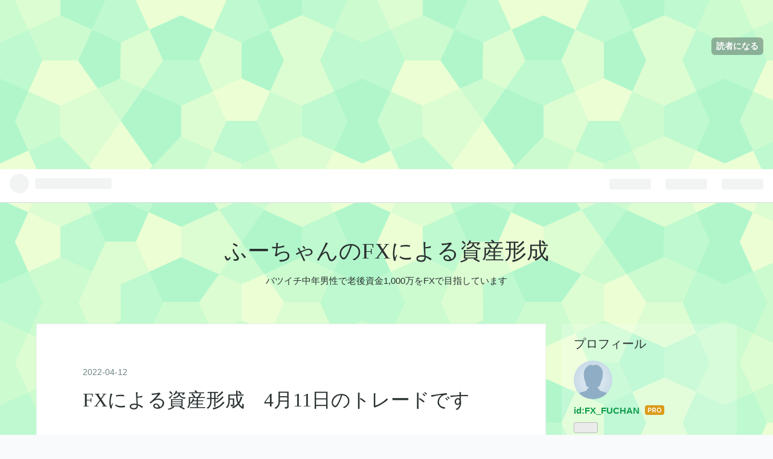

--- FILE ---
content_type: text/html; charset=utf-8
request_url: https://fx-fuchan.com/entry/2022/04/12/172707
body_size: 11862
content:
<!DOCTYPE html>
<html
  lang="ja"

data-admin-domain="//blog.hatena.ne.jp"
data-admin-origin="https://blog.hatena.ne.jp"
data-author="FX_FUCHAN"
data-avail-langs="ja en"
data-blog="fx-fuchan.hatenablog.com"
data-blog-host="fx-fuchan.hatenablog.com"
data-blog-is-public="1"
data-blog-name="ふーちゃんのFXによる資産形成"
data-blog-owner="FX_FUCHAN"
data-blog-show-ads=""
data-blog-show-sleeping-ads=""
data-blog-uri="https://fx-fuchan.com/"
data-blog-uuid="26006613706745758"
data-blogs-uri-base="https://fx-fuchan.com"
data-brand="pro"
data-data-layer="{&quot;hatenablog&quot;:{&quot;admin&quot;:{},&quot;analytics&quot;:{&quot;brand_property_id&quot;:&quot;&quot;,&quot;measurement_id&quot;:&quot;&quot;,&quot;non_sampling_property_id&quot;:&quot;&quot;,&quot;property_id&quot;:&quot;&quot;,&quot;separated_property_id&quot;:&quot;UA-29716941-25&quot;},&quot;blog&quot;:{&quot;blog_id&quot;:&quot;26006613706745758&quot;,&quot;content_seems_japanese&quot;:&quot;true&quot;,&quot;disable_ads&quot;:&quot;custom_domain&quot;,&quot;enable_ads&quot;:&quot;false&quot;,&quot;enable_keyword_link&quot;:&quot;true&quot;,&quot;entry_show_footer_related_entries&quot;:&quot;true&quot;,&quot;force_pc_view&quot;:&quot;false&quot;,&quot;is_public&quot;:&quot;true&quot;,&quot;is_responsive_view&quot;:&quot;false&quot;,&quot;is_sleeping&quot;:&quot;false&quot;,&quot;lang&quot;:&quot;ja&quot;,&quot;name&quot;:&quot;\u3075\u30fc\u3061\u3083\u3093\u306eFX\u306b\u3088\u308b\u8cc7\u7523\u5f62\u6210&quot;,&quot;owner_name&quot;:&quot;FX_FUCHAN&quot;,&quot;uri&quot;:&quot;https://fx-fuchan.com/&quot;},&quot;brand&quot;:&quot;pro&quot;,&quot;page_id&quot;:&quot;entry&quot;,&quot;permalink_entry&quot;:{&quot;author_name&quot;:&quot;FX_FUCHAN&quot;,&quot;categories&quot;:&quot;&quot;,&quot;character_count&quot;:1549,&quot;date&quot;:&quot;2022-04-12&quot;,&quot;entry_id&quot;:&quot;13574176438082260472&quot;,&quot;first_category&quot;:&quot;&quot;,&quot;hour&quot;:&quot;17&quot;,&quot;title&quot;:&quot;FX\u306b\u3088\u308b\u8cc7\u7523\u5f62\u6210\u30004\u670811\u65e5\u306e\u30c8\u30ec\u30fc\u30c9\u3067\u3059&quot;,&quot;uri&quot;:&quot;https://fx-fuchan.com/entry/2022/04/12/172707&quot;},&quot;pro&quot;:&quot;pro&quot;,&quot;router_type&quot;:&quot;blogs&quot;}}"
data-device="pc"
data-dont-recommend-pro="false"
data-global-domain="https://hatena.blog"
data-globalheader-color="b"
data-globalheader-type="pc"
data-has-touch-view="1"
data-help-url="https://help.hatenablog.com"
data-page="entry"
data-parts-domain="https://hatenablog-parts.com"
data-plus-available="1"
data-pro="true"
data-router-type="blogs"
data-sentry-dsn="https://03a33e4781a24cf2885099fed222b56d@sentry.io/1195218"
data-sentry-environment="production"
data-sentry-sample-rate="0.1"
data-static-domain="https://cdn.blog.st-hatena.com"
data-version="eaea272eb8e81c181a130f9f518cd0"




  data-initial-state="{}"

  >
  <head prefix="og: http://ogp.me/ns# fb: http://ogp.me/ns/fb# article: http://ogp.me/ns/article#">

  

  
  <meta name="viewport" content="width=device-width, initial-scale=1.0" />


  


  

  <meta name="robots" content="max-image-preview:large" />


  <meta charset="utf-8"/>
  <meta http-equiv="X-UA-Compatible" content="IE=7; IE=9; IE=10; IE=11" />
  <title>FXによる資産形成　4月11日のトレードです - ふーちゃんのFXによる資産形成</title>

  
  <link rel="canonical" href="https://fx-fuchan.com/entry/2022/04/12/172707"/>



  

<meta itemprop="name" content="FXによる資産形成　4月11日のトレードです - ふーちゃんのFXによる資産形成"/>

  <meta itemprop="image" content="https://cdn.image.st-hatena.com/image/scale/8107a4da3296885a91e2afebaee674c4738996dd/backend=imagemagick;version=1;width=1300/https%3A%2F%2Fcdn-ak.f.st-hatena.com%2Fimages%2Ffotolife%2FF%2FFX_FUCHAN%2F20220412%2F20220412172342.jpg"/>


  <meta property="og:title" content="FXによる資産形成　4月11日のトレードです - ふーちゃんのFXによる資産形成"/>
<meta property="og:type" content="article"/>
  <meta property="og:url" content="https://fx-fuchan.com/entry/2022/04/12/172707"/>

  <meta property="og:image" content="https://cdn.image.st-hatena.com/image/scale/8107a4da3296885a91e2afebaee674c4738996dd/backend=imagemagick;version=1;width=1300/https%3A%2F%2Fcdn-ak.f.st-hatena.com%2Fimages%2Ffotolife%2FF%2FFX_FUCHAN%2F20220412%2F20220412172342.jpg"/>

<meta property="og:image:alt" content="FXによる資産形成　4月11日のトレードです - ふーちゃんのFXによる資産形成"/>
    <meta property="og:description" content="こんばんは、FXふーちゃんです。2013年ごろ、子供ひとりの教育資金は約1,000万円も必要であるとメディアで見聞きしまして妻と相談したところ、「貯金だけではとても無理だね」という事となり投資の世界に足を踏み入れました。子供ふたりの教育資金のためあと10年で2,000万円に到達したいと考えています。 FXを始めたのは2015年くらいで最初は1万円を入金しました。危険な投機の代名詞であるFXだけは決してやらないと決めていたのですが、外貨MMF、日本株投信、日本株ETF、原油ETF、FXと経験したところFXが一番稼げましたので、現在はFXをメインにしています。 たしかに「FXは危険なので素人が決し…" />
<meta property="og:site_name" content="ふーちゃんのFXによる資産形成"/>

  <meta property="article:published_time" content="2022-04-12T08:27:07Z" />

      <meta name="twitter:card"  content="summary_large_image" />
    <meta name="twitter:image" content="https://cdn.image.st-hatena.com/image/scale/8107a4da3296885a91e2afebaee674c4738996dd/backend=imagemagick;version=1;width=1300/https%3A%2F%2Fcdn-ak.f.st-hatena.com%2Fimages%2Ffotolife%2FF%2FFX_FUCHAN%2F20220412%2F20220412172342.jpg" />  <meta name="twitter:title" content="FXによる資産形成　4月11日のトレードです - ふーちゃんのFXによる資産形成" />    <meta name="twitter:description" content="こんばんは、FXふーちゃんです。2013年ごろ、子供ひとりの教育資金は約1,000万円も必要であるとメディアで見聞きしまして妻と相談したところ、「貯金だけではとても無理だね」という事となり投資の世界に足を踏み入れました。子供ふたりの教育資金のためあと10年で2,000万円に到達したいと考えています。 FXを始めたのは2…" />  <meta name="twitter:app:name:iphone" content="はてなブログアプリ" />
  <meta name="twitter:app:id:iphone" content="583299321" />
  <meta name="twitter:app:url:iphone" content="hatenablog:///open?uri=https%3A%2F%2Ffx-fuchan.com%2Fentry%2F2022%2F04%2F12%2F172707" />
  
    <meta name="description" content="こんばんは、FXふーちゃんです。2013年ごろ、子供ひとりの教育資金は約1,000万円も必要であるとメディアで見聞きしまして妻と相談したところ、「貯金だけではとても無理だね」という事となり投資の世界に足を踏み入れました。子供ふたりの教育資金のためあと10年で2,000万円に到達したいと考えています。 FXを始めたのは2015年くらいで最初は1万円を入金しました。危険な投機の代名詞であるFXだけは決してやらないと決めていたのですが、外貨MMF、日本株投信、日本株ETF、原油ETF、FXと経験したところFXが一番稼げましたので、現在はFXをメインにしています。 たしかに「FXは危険なので素人が決し…" />
    <meta name="keywords" content="FX　資産形成　教育資金　子供" />


  
<script
  id="embed-gtm-data-layer-loader"
  data-data-layer-page-specific="{&quot;hatenablog&quot;:{&quot;blogs_permalink&quot;:{&quot;is_author_pro&quot;:&quot;true&quot;,&quot;entry_afc_issued&quot;:&quot;false&quot;,&quot;has_related_entries_with_elasticsearch&quot;:&quot;true&quot;,&quot;is_blog_sleeping&quot;:&quot;false&quot;,&quot;blog_afc_issued&quot;:&quot;false&quot;}}}"
>
(function() {
  function loadDataLayer(elem, attrName) {
    if (!elem) { return {}; }
    var json = elem.getAttribute(attrName);
    if (!json) { return {}; }
    return JSON.parse(json);
  }

  var globalVariables = loadDataLayer(
    document.documentElement,
    'data-data-layer'
  );
  var pageSpecificVariables = loadDataLayer(
    document.getElementById('embed-gtm-data-layer-loader'),
    'data-data-layer-page-specific'
  );

  var variables = [globalVariables, pageSpecificVariables];

  if (!window.dataLayer) {
    window.dataLayer = [];
  }

  for (var i = 0; i < variables.length; i++) {
    window.dataLayer.push(variables[i]);
  }
})();
</script>

<!-- Google Tag Manager -->
<script>(function(w,d,s,l,i){w[l]=w[l]||[];w[l].push({'gtm.start':
new Date().getTime(),event:'gtm.js'});var f=d.getElementsByTagName(s)[0],
j=d.createElement(s),dl=l!='dataLayer'?'&l='+l:'';j.async=true;j.src=
'https://www.googletagmanager.com/gtm.js?id='+i+dl;f.parentNode.insertBefore(j,f);
})(window,document,'script','dataLayer','GTM-P4CXTW');</script>
<!-- End Google Tag Manager -->











  <link rel="shortcut icon" href="https://fx-fuchan.com/icon/favicon">
<link rel="apple-touch-icon" href="https://fx-fuchan.com/icon/touch">
<link rel="icon" sizes="192x192" href="https://fx-fuchan.com/icon/link">

  

<link rel="alternate" type="application/atom+xml" title="Atom" href="https://fx-fuchan.com/feed"/>
<link rel="alternate" type="application/rss+xml" title="RSS2.0" href="https://fx-fuchan.com/rss"/>

  <link rel="alternate" type="application/json+oembed" href="https://hatena.blog/oembed?url=https%3A%2F%2Ffx-fuchan.com%2Fentry%2F2022%2F04%2F12%2F172707&amp;format=json" title="oEmbed Profile of FXによる資産形成　4月11日のトレードです"/>
<link rel="alternate" type="text/xml+oembed" href="https://hatena.blog/oembed?url=https%3A%2F%2Ffx-fuchan.com%2Fentry%2F2022%2F04%2F12%2F172707&amp;format=xml" title="oEmbed Profile of FXによる資産形成　4月11日のトレードです"/>
  
  <link rel="author" href="http://www.hatena.ne.jp/FX_FUCHAN/">

  

  
      <link rel="preload" href="https://cdn-ak.f.st-hatena.com/images/fotolife/F/FX_FUCHAN/20220412/20220412172342.jpg" as="image"/>


  
    
<link rel="stylesheet" type="text/css" href="https://cdn.blog.st-hatena.com/css/blog.css?version=eaea272eb8e81c181a130f9f518cd0"/>

    
  <link rel="stylesheet" type="text/css" href="https://usercss.blog.st-hatena.com/blog_style/26006613706745758/42ad70f0483c84c27e0a5a96266cbafc116da887"/>
  
  

  

  
<script> </script>

  
<style>
  div#google_afc_user,
  div.google-afc-user-container,
  div.google_afc_image,
  div.google_afc_blocklink {
      display: block !important;
  }
</style>


  

  
    <script type="application/ld+json">{"@context":"http://schema.org","@type":"Article","dateModified":"2022-04-12T17:27:07+09:00","datePublished":"2022-04-12T17:27:07+09:00","description":"こんばんは、FXふーちゃんです。2013年ごろ、子供ひとりの教育資金は約1,000万円も必要であるとメディアで見聞きしまして妻と相談したところ、「貯金だけではとても無理だね」という事となり投資の世界に足を踏み入れました。子供ふたりの教育資金のためあと10年で2,000万円に到達したいと考えています。 FXを始めたのは2015年くらいで最初は1万円を入金しました。危険な投機の代名詞であるFXだけは決してやらないと決めていたのですが、外貨MMF、日本株投信、日本株ETF、原油ETF、FXと経験したところFXが一番稼げましたので、現在はFXをメインにしています。 たしかに「FXは危険なので素人が決し…","headline":"FXによる資産形成 4月11日のトレードです","image":["https://cdn-ak.f.st-hatena.com/images/fotolife/F/FX_FUCHAN/20220412/20220412172342.jpg"],"mainEntityOfPage":{"@id":"https://fx-fuchan.com/entry/2022/04/12/172707","@type":"WebPage"}}</script>

  

  <script data-ad-client="ca-pub-4358081559470117" async src="https://pagead2.googlesyndication.com/pagead/js/adsbygoogle.js"></script>
<script async src="https://pagead2.googlesyndication.com/pagead/js/adsbygoogle.js?client=ca-pub-4358081559470117"
     crossorigin="anonymous"></script>
<ins class="adsbygoogle"
     style="display:block; text-align:center;"
     data-ad-layout="in-article"
     data-ad-format="fluid"
     data-ad-client="ca-pub-4358081559470117"
     data-ad-slot="8420414875"></ins>
<script>
     (adsbygoogle = window.adsbygoogle || []).push({});
</script>

  

</head>

  <body class="page-entry enable-top-editarea enable-bottom-editarea globalheader-ng-enabled">
    

<div id="globalheader-container"
  data-brand="hatenablog"
  
  >
  <iframe id="globalheader" height="37" frameborder="0" allowTransparency="true"></iframe>
</div>


  
  
  
    <nav class="
      blog-controlls
      
    ">
      <div class="blog-controlls-blog-icon">
        <a href="https://fx-fuchan.com/">
          <img src="https://cdn.blog.st-hatena.com/images/admin/blog-icon-noimage.png" alt="ふーちゃんのFXによる資産形成"/>
        </a>
      </div>
      <div class="blog-controlls-title">
        <a href="https://fx-fuchan.com/">ふーちゃんのFXによる資産形成</a>
      </div>
      <a href="https://blog.hatena.ne.jp/FX_FUCHAN/fx-fuchan.hatenablog.com/subscribe?utm_campaign=subscribe_blog&amp;utm_medium=button&amp;utm_source=blogs_topright_button" class="blog-controlls-subscribe-btn test-blog-header-controlls-subscribe">
        読者になる
      </a>
    </nav>
  

  <div id="container">
    <div id="container-inner">
      <header id="blog-title" data-brand="hatenablog">
  <div id="blog-title-inner" >
    <div id="blog-title-content">
      <h1 id="title"><a href="https://fx-fuchan.com/">ふーちゃんのFXによる資産形成</a></h1>
      
        <h2 id="blog-description">バツイチ中年男性で老後資金1,000万をFXで目指しています</h2>
      
    </div>
  </div>
</header>

      
  <div id="top-editarea">
    <script data-ad-client="ca-pub-4358081559470117" async src="https://pagead2.googlesyndication.com/pagead/js/adsbygoogle.js"></script>
  </div>


      
      




<div id="content" class="hfeed"
  
  >
  <div id="content-inner">
    <div id="wrapper">
      <div id="main">
        <div id="main-inner">
          

          



          
  
  <!-- google_ad_section_start -->
  <!-- rakuten_ad_target_begin -->
  
  
  

  

  
    
      
        <article class="entry hentry test-hentry js-entry-article date-first autopagerize_page_element chars-1600 words-100 mode-html entry-odd" id="entry-13574176438082260472" data-keyword-campaign="" data-uuid="13574176438082260472" data-publication-type="entry">
  <div class="entry-inner">
    <header class="entry-header">
  
    <div class="date entry-date first">
    <a href="https://fx-fuchan.com/archive/2022/04/12" rel="nofollow">
      <time datetime="2022-04-12T08:27:07Z" title="2022-04-12T08:27:07Z">
        <span class="date-year">2022</span><span class="hyphen">-</span><span class="date-month">04</span><span class="hyphen">-</span><span class="date-day">12</span>
      </time>
    </a>
      </div>
  <h1 class="entry-title">
  <a href="https://fx-fuchan.com/entry/2022/04/12/172707" class="entry-title-link bookmark">FXによる資産形成　4月11日のトレードです</a>
</h1>

  
  


  
  <div class="customized-header">
    <div class="entry-header-html"><script async src="https://pagead2.googlesyndication.com/pagead/js/adsbygoogle.js?client=ca-pub-4358081559470117"
     crossorigin="anonymous"></script>
<ins class="adsbygoogle"
     style="display:block; text-align:center;"
     data-ad-layout="in-article"
     data-ad-format="fluid"
     data-ad-client="ca-pub-4358081559470117"
     data-ad-slot="8420414875"></ins>
<script>
     (adsbygoogle = window.adsbygoogle || []).push({});
</script></div>
  </div>


  

</header>

    


    <div class="entry-content hatenablog-entry">
  
    <p>こんばんは、FXふーちゃんです。2013年ごろ、子供ひとりの教育資金は約1,000万円も必要であるとメディアで見聞きしまして妻と相談したところ、「貯金だけではとても無理だね」という事となり投資の世界に足を踏み入れました。子供ふたりの教育資金のためあと10年で2,000万円に到達したいと考えています。</p>
<p> </p>
<p>FXを始めたのは2015年くらいで最初は1万円を入金しました。危険な投機の代名詞であるFXだけは決してやらないと決めていたのですが、外貨<a class="keyword" href="http://d.hatena.ne.jp/keyword/MMF">MMF</a>、<a class="keyword" href="http://d.hatena.ne.jp/keyword/%C6%FC%CB%DC%B3%F4">日本株</a>投信、<a class="keyword" href="http://d.hatena.ne.jp/keyword/%C6%FC%CB%DC%B3%F4">日本株</a><a class="keyword" href="http://d.hatena.ne.jp/keyword/ETF">ETF</a>、<a class="keyword" href="http://d.hatena.ne.jp/keyword/%B8%B6%CC%FD">原油</a><a class="keyword" href="http://d.hatena.ne.jp/keyword/ETF">ETF</a>、FXと経験したところFXが一番稼げましたので、現在はFXをメインにしています。</p>
<p> </p>
<p>たしかに「FXは危険なので素人が決して手を出してはならない（1）」という専門家のご意見があります。一方で「FXは<a class="keyword" href="http://d.hatena.ne.jp/keyword/%A5%EC%A5%D0%A5%EC%A5%C3%A5%B8">レバレッジ</a>を低くすれば外貨預金としても使え、取引コストが外貨預金より低い（2、3）」という専門家のご意見もあります。またプロの<a class="keyword" href="http://d.hatena.ne.jp/keyword/%A5%EC%A5%D0%A5%EC%A5%C3%A5%B8">レバレッジ</a>は通常5～10倍であるという報告もあります（3）。以上の専門家のご意見と私の投資経験から、私は「FXは先進主要国の通貨（除CHF・<a class="keyword" href="http://d.hatena.ne.jp/keyword/GBP">GBP</a>）を低<a class="keyword" href="http://d.hatena.ne.jp/keyword/%A5%EC%A5%D0%A5%EC%A5%C3%A5%B8">レバレッジ</a>（2倍程度）で運用する分には有用」と考えています。</p>
<p> </p>
<p>FXは投信や<a class="keyword" href="http://d.hatena.ne.jp/keyword/ETF">ETF</a>とは異なり各ポジションが独立していますので、各ポジションでホールドと利確ができることは大きな長所だと考えます。例えばFXはマイナスのポジションを塩漬けにして<a class="keyword" href="http://d.hatena.ne.jp/keyword/%A5%B9%A5%EF%A5%C3%A5%D7">スワップ</a>を獲得し続けながら、プラスのポジションを利確できます。またFXは投信や<a class="keyword" href="http://d.hatena.ne.jp/keyword/ETF">ETF</a>とは異なり、利確してすぐに新たなトレードができることも大きなメリットだと考えます。</p>
<p> </p>
<p>これまでの入金額は714万円、現在の預託金残高は927万円ですので運用益は約213万円です。目標の2,000万円まではあと1,073万円です。2,000万円を目指すためFX口座の資金は下ろさずに『<a class="keyword" href="http://d.hatena.ne.jp/keyword/%CA%A3%CD%F8">複利</a>』で運用しています。</p>
<p> </p>
<p>取引方法はUSD/JPY買いと<a class="keyword" href="http://d.hatena.ne.jp/keyword/EUR">EUR</a>/USD売りのみの<a class="keyword" href="http://d.hatena.ne.jp/keyword/%A5%B9%A5%A4%A5%F3%A5%B0%A5%C8%A5%EC%A1%BC%A5%C9">スイングトレード</a>です。各通貨において100～200PIPSごとに1万通貨で1ポジションを取るようにして出来るだけ広い範囲でトレードするように心がけています。こまめな利確をするようにしていますがマイ転したらプラ転するまで数年間も塩漬けにしています。塩漬け前提ですので<a class="keyword" href="http://d.hatena.ne.jp/keyword/%A5%B9%A5%EF%A5%C3%A5%D7">スワップ</a>がプラスになるポジションしか持ちません。</p>
<p> </p>
<p>子供ふたりの教育資金で塩漬け前提ですので、<a class="keyword" href="http://d.hatena.ne.jp/keyword/%A5%EC%A5%D0%A5%EC%A5%C3%A5%B8">レバレッジ</a>は最大2.5倍までに抑えています。現在はノーポジです。</p>
<p> </p>
<p>4月11日のトレードは以下の通りです。取引通貨は前述のように全て1万通貨です。</p>
<p><img src="https://cdn-ak.f.st-hatena.com/images/fotolife/F/FX_FUCHAN/20220412/20220412172342.jpg" alt="f:id:FX_FUCHAN:20220412172342j:plain" width="1200" height="675" loading="lazy" title="" class="hatena-fotolife" itemprop="image" /></p>
<p>実現利益は2518円です。<a class="keyword" href="http://d.hatena.ne.jp/keyword/EUR">EUR</a>/USD<a class="keyword" href="http://d.hatena.ne.jp/keyword/%BB%D8%C3%CD">指値</a>売り1.092は20PIPSで利確しました。利確後、<a class="keyword" href="http://d.hatena.ne.jp/keyword/EUR">EUR</a>/USD<a class="keyword" href="http://d.hatena.ne.jp/keyword/%BB%D8%C3%CD">指値</a>売りは1.092にセットしました。</p>
<p> </p>
<p>現在、USD/JPYは高すぎて買えませんので、落ちてきたら<a class="keyword" href="http://d.hatena.ne.jp/keyword/%B2%A1%A4%B7%CC%DC">押し目</a>買いしたいと考えています。<a class="keyword" href="http://d.hatena.ne.jp/keyword/EUR">EUR</a>/USDは戻り売りをしていますが、1.100未満では深追いしないように留意しています。これ以外ではAUD/JPYとNZD/JPYが落ちてきたら<a class="keyword" href="http://d.hatena.ne.jp/keyword/%B2%A1%A4%B7%CC%DC">押し目</a>買いしてみたいと考えています。</p>
<p> </p>
<p>ロシアによる<a class="keyword" href="http://d.hatena.ne.jp/keyword/%A5%A6%A5%AF%A5%E9%A5%A4%A5%CA">ウクライナ</a>侵攻は近々大きな戦闘が開始されるとのことで<a class="keyword" href="http://d.hatena.ne.jp/keyword/EUR">EUR</a>/USDが<a class="keyword" href="http://d.hatena.ne.jp/keyword/%C6%F0%C4%B4">軟調</a>ですが、今週も2,000万円目指してコツコツ頑張ります。</p>
<p> </p>
<p>末筆ながら金融取引は自己責任ですので、当サイトは金融取引の損失に対して一切の責任を負いかねます。ご了承のうえ金融取引を行ってくださいますようお願いいたします。</p>
<p> </p>
<p>引用文献</p>
<p>1)富田公彦　2015　なぜ専門家の為替予想は外れるのか　株式会社ぱる出版</p>
<p>2)SBIグループ　2013　2013年版一目でわかる　あなたの最適資産運用方法　<a class="keyword" href="http://d.hatena.ne.jp/keyword/%B9%E2%B6%B6%BD%F1%C5%B9">高橋書店</a></p>
<p>3)川合美智子　2013　FXプロの定石　<a class="keyword" href="http://d.hatena.ne.jp/keyword/%C6%FC%CB%DC%BC%C2%B6%C8%BD%D0%C8%C7%BC%D2">日本実業出版社</a></p>
    
    




    

  
</div>

    
  <footer class="entry-footer">
    
    <div class="entry-tags-wrapper">
  <div class="entry-tags">  </div>
</div>

    <p class="entry-footer-section track-inview-by-gtm" data-gtm-track-json="{&quot;area&quot;: &quot;finish_reading&quot;}">
  <span class="author vcard"><span class="fn" data-load-nickname="1" data-user-name="FX_FUCHAN" >FX_FUCHAN</span></span>
  <span class="entry-footer-time"><a href="https://fx-fuchan.com/entry/2022/04/12/172707"><time data-relative datetime="2022-04-12T08:27:07Z" title="2022-04-12T08:27:07Z" class="updated">2022-04-12 17:27</time></a></span>
  
  
  
    <span class="
      entry-footer-subscribe
      
    " data-test-blog-controlls-subscribe>
      <a href="https://blog.hatena.ne.jp/FX_FUCHAN/fx-fuchan.hatenablog.com/subscribe?utm_source=blogs_entry_footer&amp;utm_campaign=subscribe_blog&amp;utm_medium=button">
        読者になる
      </a>
    </span>
  
</p>

    
  <div
    class="hatena-star-container"
    data-hatena-star-container
    data-hatena-star-url="https://fx-fuchan.com/entry/2022/04/12/172707"
    data-hatena-star-title="FXによる資産形成　4月11日のトレードです"
    data-hatena-star-variant="profile-icon"
    data-hatena-star-profile-url-template="https://blog.hatena.ne.jp/{username}/"
  ></div>


    
<div class="social-buttons">
  
  
    <div class="social-button-item">
      <a href="https://b.hatena.ne.jp/entry/s/fx-fuchan.com/entry/2022/04/12/172707" class="hatena-bookmark-button" data-hatena-bookmark-url="https://fx-fuchan.com/entry/2022/04/12/172707" data-hatena-bookmark-layout="vertical-balloon" data-hatena-bookmark-lang="ja" title="この記事をはてなブックマークに追加"><img src="https://b.st-hatena.com/images/entry-button/button-only.gif" alt="この記事をはてなブックマークに追加" width="20" height="20" style="border: none;" /></a>
    </div>
  
  
    <div class="social-button-item">
      <div class="fb-share-button" data-layout="box_count" data-href="https://fx-fuchan.com/entry/2022/04/12/172707"></div>
    </div>
  
  
    
    
    <div class="social-button-item">
      <a
          class="entry-share-button entry-share-button-twitter test-share-button-twitter"
          href="https://x.com/intent/tweet?text=FX%E3%81%AB%E3%82%88%E3%82%8B%E8%B3%87%E7%94%A3%E5%BD%A2%E6%88%90%E3%80%804%E6%9C%8811%E6%97%A5%E3%81%AE%E3%83%88%E3%83%AC%E3%83%BC%E3%83%89%E3%81%A7%E3%81%99+-+%E3%81%B5%E3%83%BC%E3%81%A1%E3%82%83%E3%82%93%E3%81%AEFX%E3%81%AB%E3%82%88%E3%82%8B%E8%B3%87%E7%94%A3%E5%BD%A2%E6%88%90&amp;url=https%3A%2F%2Ffx-fuchan.com%2Fentry%2F2022%2F04%2F12%2F172707"
          title="X（Twitter）で投稿する"
        ></a>
    </div>
  
  
  
  
  
  
</div>

    

    <div class="customized-footer">
      

        

          <div class="entry-footer-modules" id="entry-footer-secondary-modules">      
<div class="hatena-module hatena-module-related-entries" >
      
  <!-- Hatena-Epic-has-related-entries-with-elasticsearch:true -->
  <div class="hatena-module-title">
    関連記事
  </div>
  <div class="hatena-module-body">
    <ul class="related-entries hatena-urllist urllist-with-thumbnails">
  
  
    
    <li class="urllist-item related-entries-item">
      <div class="urllist-item-inner related-entries-item-inner">
        
          
                      <a class="urllist-image-link related-entries-image-link" href="https://fx-fuchan.com/entry/2022/09/20/221749">
  <img alt="FXによる資産形成ブログ　9月19日のトレードです" src="https://cdn.image.st-hatena.com/image/square/91d1f705c5e7c74e932a4d6fdd9985ce7df00aaa/backend=imagemagick;height=100;version=1;width=100/https%3A%2F%2Fcdn-ak.f.st-hatena.com%2Fimages%2Ffotolife%2FF%2FFX_FUCHAN%2F20220920%2F20220920221547.jpg" class="urllist-image related-entries-image" title="FXによる資産形成ブログ　9月19日のトレードです" width="100" height="100" loading="lazy">
</a>
            <div class="urllist-date-link related-entries-date-link">
  <a href="https://fx-fuchan.com/archive/2022/09/20" rel="nofollow">
    <time datetime="2022-09-20T13:17:49Z" title="2022年9月20日">
      2022-09-20
    </time>
  </a>
</div>

          <a href="https://fx-fuchan.com/entry/2022/09/20/221749" class="urllist-title-link related-entries-title-link  urllist-title related-entries-title">FXによる資産形成ブログ 9月19日のトレードです</a>




          
          

                      <div class="urllist-entry-body related-entries-entry-body">こんばんは、FXふーちゃんです。2013年ごろ、子供ひとりの教育…</div>
      </div>
    </li>
  
    
    <li class="urllist-item related-entries-item">
      <div class="urllist-item-inner related-entries-item-inner">
        
          
                      <a class="urllist-image-link related-entries-image-link" href="https://fx-fuchan.com/entry/2022/06/11/171044">
  <img alt="FXによる資産形成　6月10日のトレードです" src="https://cdn.image.st-hatena.com/image/square/fec62bbb9daee3ea197f08745bc273103650d60d/backend=imagemagick;height=100;version=1;width=100/https%3A%2F%2Fcdn-ak.f.st-hatena.com%2Fimages%2Ffotolife%2FF%2FFX_FUCHAN%2F20220611%2F20220611170457.jpg" class="urllist-image related-entries-image" title="FXによる資産形成　6月10日のトレードです" width="100" height="100" loading="lazy">
</a>
            <div class="urllist-date-link related-entries-date-link">
  <a href="https://fx-fuchan.com/archive/2022/06/11" rel="nofollow">
    <time datetime="2022-06-11T08:10:44Z" title="2022年6月11日">
      2022-06-11
    </time>
  </a>
</div>

          <a href="https://fx-fuchan.com/entry/2022/06/11/171044" class="urllist-title-link related-entries-title-link  urllist-title related-entries-title">FXによる資産形成 6月10日のトレードです</a>




          
          

                      <div class="urllist-entry-body related-entries-entry-body">こんばんは、FXふーちゃんです。2013年ごろ、子供ひとりの教育…</div>
      </div>
    </li>
  
    
    <li class="urllist-item related-entries-item">
      <div class="urllist-item-inner related-entries-item-inner">
        
          
                      <a class="urllist-image-link related-entries-image-link" href="https://fx-fuchan.com/entry/2022/06/05/133803">
  <img alt="FXによる資産形成　5月30日～6月4日のトレードです" src="https://cdn.image.st-hatena.com/image/square/d9ab7ba781fae6b7293d115564d4a3ddc021466f/backend=imagemagick;height=100;version=1;width=100/https%3A%2F%2Fcdn-ak.f.st-hatena.com%2Fimages%2Ffotolife%2FF%2FFX_FUCHAN%2F20220605%2F20220605133255.jpg" class="urllist-image related-entries-image" title="FXによる資産形成　5月30日～6月4日のトレードです" width="100" height="100" loading="lazy">
</a>
            <div class="urllist-date-link related-entries-date-link">
  <a href="https://fx-fuchan.com/archive/2022/06/05" rel="nofollow">
    <time datetime="2022-06-05T04:38:03Z" title="2022年6月5日">
      2022-06-05
    </time>
  </a>
</div>

          <a href="https://fx-fuchan.com/entry/2022/06/05/133803" class="urllist-title-link related-entries-title-link  urllist-title related-entries-title">FXによる資産形成 5月30日～6月4日のトレードです</a>




          
          

                      <div class="urllist-entry-body related-entries-entry-body">こんにちは、FXふーちゃんです。2013年ごろ、子供ひとりの教育…</div>
      </div>
    </li>
  
    
    <li class="urllist-item related-entries-item">
      <div class="urllist-item-inner related-entries-item-inner">
        
          
                      <a class="urllist-image-link related-entries-image-link" href="https://fx-fuchan.com/entry/2022/05/19/200822">
  <img alt="FXによる資産形成　5月18日のトレードです" src="https://cdn.image.st-hatena.com/image/square/72f1867caa2293a0d35f6034d96db7d4ef448545/backend=imagemagick;height=100;version=1;width=100/https%3A%2F%2Fcdn-ak.f.st-hatena.com%2Fimages%2Ffotolife%2FF%2FFX_FUCHAN%2F20220519%2F20220519200555.jpg" class="urllist-image related-entries-image" title="FXによる資産形成　5月18日のトレードです" width="100" height="100" loading="lazy">
</a>
            <div class="urllist-date-link related-entries-date-link">
  <a href="https://fx-fuchan.com/archive/2022/05/19" rel="nofollow">
    <time datetime="2022-05-19T11:08:22Z" title="2022年5月19日">
      2022-05-19
    </time>
  </a>
</div>

          <a href="https://fx-fuchan.com/entry/2022/05/19/200822" class="urllist-title-link related-entries-title-link  urllist-title related-entries-title">FXによる資産形成 5月18日のトレードです</a>




          
          

                      <div class="urllist-entry-body related-entries-entry-body">こんばんは、FXふーちゃんです。2013年ごろ、子供ひとりの教育…</div>
      </div>
    </li>
  
    
    <li class="urllist-item related-entries-item">
      <div class="urllist-item-inner related-entries-item-inner">
        
          
                      <a class="urllist-image-link related-entries-image-link" href="https://fx-fuchan.com/entry/2022/05/13/175735">
  <img alt="FXによる資産形成　5月12日のトレードです" src="https://cdn.image.st-hatena.com/image/square/6670244a4bf9789b422a82c56ddf75afd60aec16/backend=imagemagick;height=100;version=1;width=100/https%3A%2F%2Fcdn-ak.f.st-hatena.com%2Fimages%2Ffotolife%2FF%2FFX_FUCHAN%2F20220513%2F20220513175241.jpg" class="urllist-image related-entries-image" title="FXによる資産形成　5月12日のトレードです" width="100" height="100" loading="lazy">
</a>
            <div class="urllist-date-link related-entries-date-link">
  <a href="https://fx-fuchan.com/archive/2022/05/13" rel="nofollow">
    <time datetime="2022-05-13T08:57:35Z" title="2022年5月13日">
      2022-05-13
    </time>
  </a>
</div>

          <a href="https://fx-fuchan.com/entry/2022/05/13/175735" class="urllist-title-link related-entries-title-link  urllist-title related-entries-title">FXによる資産形成 5月12日のトレードです</a>




          
          

                      <div class="urllist-entry-body related-entries-entry-body">こんばんは、FXふーちゃんです。2013年ごろ、子供ひとりの教育…</div>
      </div>
    </li>
  
</ul>

  </div>
</div>
  </div>
        
  <div class="entry-footer-html"><script async src="https://pagead2.googlesyndication.com/pagead/js/adsbygoogle.js?client=ca-pub-4358081559470117"
     crossorigin="anonymous"></script>
<!-- ディスプレイ広告 -->
<ins class="adsbygoogle"
     style="display:block"
     data-ad-client="ca-pub-4358081559470117"
     data-ad-slot="9698446334"
     data-ad-format="auto"
     data-full-width-responsive="true"></ins>
<script>
     (adsbygoogle = window.adsbygoogle || []).push({});
</script></div>


      
    </div>
    
  <div class="comment-box js-comment-box">
    
    <ul class="comment js-comment">
      <li class="read-more-comments" style="display: none;"><a>もっと読む</a></li>
    </ul>
    
      <a class="leave-comment-title js-leave-comment-title">コメントを書く</a>
    
  </div>

  </footer>

  </div>
</article>

      
      
    
  

  
  <!-- rakuten_ad_target_end -->
  <!-- google_ad_section_end -->
  
  
  
  <div class="pager pager-permalink permalink">
    
      
      <span class="pager-prev">
        <a href="https://fx-fuchan.com/entry/2022/04/16/123734" rel="prev">
          <span class="pager-arrow">&laquo; </span>
          FXによる資産形成　4月15日のトレードです
        </a>
      </span>
    
    
      
      <span class="pager-next">
        <a href="https://fx-fuchan.com/entry/2022/04/11/184159" rel="next">
          FXによる資産形成　4月4日～9日のトレード…
          <span class="pager-arrow"> &raquo;</span>
        </a>
      </span>
    
  </div>


  



        </div>
      </div>

      <aside id="box1">
  <div id="box1-inner">
  </div>
</aside>

    </div><!-- #wrapper -->

    
<aside id="box2">
  
  <div id="box2-inner">
    
      

<div class="hatena-module hatena-module-profile">
  <div class="hatena-module-title">
    プロフィール
  </div>
  <div class="hatena-module-body">
    
    <a href="https://fx-fuchan.com/about" class="profile-icon-link">
      <img src="https://cdn.profile-image.st-hatena.com/users/FX_FUCHAN/profile.png"
      alt="id:FX_FUCHAN" class="profile-icon" />
    </a>
    

    
    <span class="id">
      <a href="https://fx-fuchan.com/about" class="hatena-id-link"><span data-load-nickname="1" data-user-name="FX_FUCHAN">id:FX_FUCHAN</span></a>
      
  
  
    <a href="https://blog.hatena.ne.jp/-/pro?plus_via=blog_plus_badge&amp;utm_source=pro_badge&amp;utm_medium=referral&amp;utm_campaign=register_pro" title="はてなブログPro"><i class="badge-type-pro">はてなブログPro</i></a>
  


    </span>
    

    

    

    
      <div class="hatena-follow-button-box btn-subscribe js-hatena-follow-button-box"
  
  >

  <a href="#" class="hatena-follow-button js-hatena-follow-button">
    <span class="subscribing">
      <span class="foreground">読者です</span>
      <span class="background">読者をやめる</span>
    </span>
    <span class="unsubscribing" data-track-name="profile-widget-subscribe-button" data-track-once>
      <span class="foreground">読者になる</span>
      <span class="background">読者になる</span>
    </span>
  </a>
  <div class="subscription-count-box js-subscription-count-box">
    <i></i>
    <u></u>
    <span class="subscription-count js-subscription-count">
    </span>
  </div>
</div>

    

    

    <div class="profile-about">
      <a href="https://fx-fuchan.com/about">このブログについて</a>
    </div>

  </div>
</div>

    
      <div class="hatena-module hatena-module-search-box">
  <div class="hatena-module-title">
    検索
  </div>
  <div class="hatena-module-body">
    <form class="search-form" role="search" action="https://fx-fuchan.com/search" method="get">
  <input type="text" name="q" class="search-module-input" value="" placeholder="記事を検索" required>
  <input type="submit" value="検索" class="search-module-button" />
</form>

  </div>
</div>

    
      <div class="hatena-module hatena-module-links">
  <div class="hatena-module-title">
    リンク
  </div>
  <div class="hatena-module-body">
    <ul class="hatena-urllist">
      
        <li>
          <a href="https://hatena.blog/">はてなブログ</a>
        </li>
      
        <li>
          <a href="https://hatena.blog/guide?via=200109">ブログをはじめる</a>
        </li>
      
        <li>
          <a href="http://blog.hatenablog.com">週刊はてなブログ</a>
        </li>
      
        <li>
          <a href="https://hatena.blog/guide/pro">はてなブログPro</a>
        </li>
      
    </ul>
  </div>
</div>

    
      <div class="hatena-module hatena-module-recent-entries ">
  <div class="hatena-module-title">
    <a href="https://fx-fuchan.com/archive">
      最新記事
    </a>
  </div>
  <div class="hatena-module-body">
    <ul class="recent-entries hatena-urllist ">
  
  
    
    <li class="urllist-item recent-entries-item">
      <div class="urllist-item-inner recent-entries-item-inner">
        
          
          
          <a href="https://fx-fuchan.com/entry/2026/01/25/185442" class="urllist-title-link recent-entries-title-link  urllist-title recent-entries-title">ブログ　FXによる資産形成　目指せ！老後資金1,000万円　2026年1月19日～24日のトレードです</a>




          
          

                </div>
    </li>
  
    
    <li class="urllist-item recent-entries-item">
      <div class="urllist-item-inner recent-entries-item-inner">
        
          
          
          <a href="https://fx-fuchan.com/entry/2026/01/12/201316" class="urllist-title-link recent-entries-title-link  urllist-title recent-entries-title">ブログ　FXによる資産形成　目指せ！老後資金1,000万円　2026年1月5日～10日のトレードです</a>




          
          

                </div>
    </li>
  
    
    <li class="urllist-item recent-entries-item">
      <div class="urllist-item-inner recent-entries-item-inner">
        
          
          
          <a href="https://fx-fuchan.com/entry/2026/01/02/142111" class="urllist-title-link recent-entries-title-link  urllist-title recent-entries-title">ブログ　FXによる資産形成　目指せ！老後資金1,000万円　2025年のトレードです</a>




          
          

                </div>
    </li>
  
    
    <li class="urllist-item recent-entries-item">
      <div class="urllist-item-inner recent-entries-item-inner">
        
          
          
          <a href="https://fx-fuchan.com/entry/2025/12/28/204924" class="urllist-title-link recent-entries-title-link  urllist-title recent-entries-title">ブログ　FXによる資産形成　目指せ！老後資金1,000万円　2025年12月22日～27日のトレードです</a>




          
          

                </div>
    </li>
  
    
    <li class="urllist-item recent-entries-item">
      <div class="urllist-item-inner recent-entries-item-inner">
        
          
          
          <a href="https://fx-fuchan.com/entry/2025/12/18/185444" class="urllist-title-link recent-entries-title-link  urllist-title recent-entries-title">ブログ　FXによる資産形成　目指せ！老後資金1,000万円　2025年12月8日～13日のトレードです</a>




          
          

                </div>
    </li>
  
</ul>

      </div>
</div>

    
      

<div class="hatena-module hatena-module-archive" data-archive-type="default" data-archive-url="https://fx-fuchan.com/archive">
  <div class="hatena-module-title">
    <a href="https://fx-fuchan.com/archive">月別アーカイブ</a>
  </div>
  <div class="hatena-module-body">
    
      
        <ul class="hatena-urllist">
          
            <li class="archive-module-year archive-module-year-hidden" data-year="2026">
              <div class="archive-module-button">
                <span class="archive-module-hide-button">▼</span>
                <span class="archive-module-show-button">▶</span>
              </div>
              <a href="https://fx-fuchan.com/archive/2026" class="archive-module-year-title archive-module-year-2026">
                2026
              </a>
              <ul class="archive-module-months">
                
                  <li class="archive-module-month">
                    <a href="https://fx-fuchan.com/archive/2026/01" class="archive-module-month-title archive-module-month-2026-1">
                      2026 / 1
                    </a>
                  </li>
                
              </ul>
            </li>
          
            <li class="archive-module-year archive-module-year-hidden" data-year="2025">
              <div class="archive-module-button">
                <span class="archive-module-hide-button">▼</span>
                <span class="archive-module-show-button">▶</span>
              </div>
              <a href="https://fx-fuchan.com/archive/2025" class="archive-module-year-title archive-module-year-2025">
                2025
              </a>
              <ul class="archive-module-months">
                
                  <li class="archive-module-month">
                    <a href="https://fx-fuchan.com/archive/2025/12" class="archive-module-month-title archive-module-month-2025-12">
                      2025 / 12
                    </a>
                  </li>
                
                  <li class="archive-module-month">
                    <a href="https://fx-fuchan.com/archive/2025/11" class="archive-module-month-title archive-module-month-2025-11">
                      2025 / 11
                    </a>
                  </li>
                
                  <li class="archive-module-month">
                    <a href="https://fx-fuchan.com/archive/2025/10" class="archive-module-month-title archive-module-month-2025-10">
                      2025 / 10
                    </a>
                  </li>
                
                  <li class="archive-module-month">
                    <a href="https://fx-fuchan.com/archive/2025/09" class="archive-module-month-title archive-module-month-2025-9">
                      2025 / 9
                    </a>
                  </li>
                
                  <li class="archive-module-month">
                    <a href="https://fx-fuchan.com/archive/2025/08" class="archive-module-month-title archive-module-month-2025-8">
                      2025 / 8
                    </a>
                  </li>
                
                  <li class="archive-module-month">
                    <a href="https://fx-fuchan.com/archive/2025/07" class="archive-module-month-title archive-module-month-2025-7">
                      2025 / 7
                    </a>
                  </li>
                
                  <li class="archive-module-month">
                    <a href="https://fx-fuchan.com/archive/2025/06" class="archive-module-month-title archive-module-month-2025-6">
                      2025 / 6
                    </a>
                  </li>
                
                  <li class="archive-module-month">
                    <a href="https://fx-fuchan.com/archive/2025/05" class="archive-module-month-title archive-module-month-2025-5">
                      2025 / 5
                    </a>
                  </li>
                
                  <li class="archive-module-month">
                    <a href="https://fx-fuchan.com/archive/2025/04" class="archive-module-month-title archive-module-month-2025-4">
                      2025 / 4
                    </a>
                  </li>
                
                  <li class="archive-module-month">
                    <a href="https://fx-fuchan.com/archive/2025/03" class="archive-module-month-title archive-module-month-2025-3">
                      2025 / 3
                    </a>
                  </li>
                
                  <li class="archive-module-month">
                    <a href="https://fx-fuchan.com/archive/2025/02" class="archive-module-month-title archive-module-month-2025-2">
                      2025 / 2
                    </a>
                  </li>
                
                  <li class="archive-module-month">
                    <a href="https://fx-fuchan.com/archive/2025/01" class="archive-module-month-title archive-module-month-2025-1">
                      2025 / 1
                    </a>
                  </li>
                
              </ul>
            </li>
          
            <li class="archive-module-year archive-module-year-hidden" data-year="2024">
              <div class="archive-module-button">
                <span class="archive-module-hide-button">▼</span>
                <span class="archive-module-show-button">▶</span>
              </div>
              <a href="https://fx-fuchan.com/archive/2024" class="archive-module-year-title archive-module-year-2024">
                2024
              </a>
              <ul class="archive-module-months">
                
                  <li class="archive-module-month">
                    <a href="https://fx-fuchan.com/archive/2024/12" class="archive-module-month-title archive-module-month-2024-12">
                      2024 / 12
                    </a>
                  </li>
                
                  <li class="archive-module-month">
                    <a href="https://fx-fuchan.com/archive/2024/11" class="archive-module-month-title archive-module-month-2024-11">
                      2024 / 11
                    </a>
                  </li>
                
                  <li class="archive-module-month">
                    <a href="https://fx-fuchan.com/archive/2024/10" class="archive-module-month-title archive-module-month-2024-10">
                      2024 / 10
                    </a>
                  </li>
                
                  <li class="archive-module-month">
                    <a href="https://fx-fuchan.com/archive/2024/09" class="archive-module-month-title archive-module-month-2024-9">
                      2024 / 9
                    </a>
                  </li>
                
                  <li class="archive-module-month">
                    <a href="https://fx-fuchan.com/archive/2024/08" class="archive-module-month-title archive-module-month-2024-8">
                      2024 / 8
                    </a>
                  </li>
                
                  <li class="archive-module-month">
                    <a href="https://fx-fuchan.com/archive/2024/07" class="archive-module-month-title archive-module-month-2024-7">
                      2024 / 7
                    </a>
                  </li>
                
                  <li class="archive-module-month">
                    <a href="https://fx-fuchan.com/archive/2024/06" class="archive-module-month-title archive-module-month-2024-6">
                      2024 / 6
                    </a>
                  </li>
                
                  <li class="archive-module-month">
                    <a href="https://fx-fuchan.com/archive/2024/05" class="archive-module-month-title archive-module-month-2024-5">
                      2024 / 5
                    </a>
                  </li>
                
                  <li class="archive-module-month">
                    <a href="https://fx-fuchan.com/archive/2024/04" class="archive-module-month-title archive-module-month-2024-4">
                      2024 / 4
                    </a>
                  </li>
                
                  <li class="archive-module-month">
                    <a href="https://fx-fuchan.com/archive/2024/03" class="archive-module-month-title archive-module-month-2024-3">
                      2024 / 3
                    </a>
                  </li>
                
                  <li class="archive-module-month">
                    <a href="https://fx-fuchan.com/archive/2024/02" class="archive-module-month-title archive-module-month-2024-2">
                      2024 / 2
                    </a>
                  </li>
                
                  <li class="archive-module-month">
                    <a href="https://fx-fuchan.com/archive/2024/01" class="archive-module-month-title archive-module-month-2024-1">
                      2024 / 1
                    </a>
                  </li>
                
              </ul>
            </li>
          
            <li class="archive-module-year archive-module-year-hidden" data-year="2023">
              <div class="archive-module-button">
                <span class="archive-module-hide-button">▼</span>
                <span class="archive-module-show-button">▶</span>
              </div>
              <a href="https://fx-fuchan.com/archive/2023" class="archive-module-year-title archive-module-year-2023">
                2023
              </a>
              <ul class="archive-module-months">
                
                  <li class="archive-module-month">
                    <a href="https://fx-fuchan.com/archive/2023/11" class="archive-module-month-title archive-module-month-2023-11">
                      2023 / 11
                    </a>
                  </li>
                
                  <li class="archive-module-month">
                    <a href="https://fx-fuchan.com/archive/2023/09" class="archive-module-month-title archive-module-month-2023-9">
                      2023 / 9
                    </a>
                  </li>
                
                  <li class="archive-module-month">
                    <a href="https://fx-fuchan.com/archive/2023/05" class="archive-module-month-title archive-module-month-2023-5">
                      2023 / 5
                    </a>
                  </li>
                
                  <li class="archive-module-month">
                    <a href="https://fx-fuchan.com/archive/2023/04" class="archive-module-month-title archive-module-month-2023-4">
                      2023 / 4
                    </a>
                  </li>
                
                  <li class="archive-module-month">
                    <a href="https://fx-fuchan.com/archive/2023/03" class="archive-module-month-title archive-module-month-2023-3">
                      2023 / 3
                    </a>
                  </li>
                
                  <li class="archive-module-month">
                    <a href="https://fx-fuchan.com/archive/2023/02" class="archive-module-month-title archive-module-month-2023-2">
                      2023 / 2
                    </a>
                  </li>
                
              </ul>
            </li>
          
            <li class="archive-module-year archive-module-year-hidden" data-year="2022">
              <div class="archive-module-button">
                <span class="archive-module-hide-button">▼</span>
                <span class="archive-module-show-button">▶</span>
              </div>
              <a href="https://fx-fuchan.com/archive/2022" class="archive-module-year-title archive-module-year-2022">
                2022
              </a>
              <ul class="archive-module-months">
                
                  <li class="archive-module-month">
                    <a href="https://fx-fuchan.com/archive/2022/10" class="archive-module-month-title archive-module-month-2022-10">
                      2022 / 10
                    </a>
                  </li>
                
                  <li class="archive-module-month">
                    <a href="https://fx-fuchan.com/archive/2022/09" class="archive-module-month-title archive-module-month-2022-9">
                      2022 / 9
                    </a>
                  </li>
                
                  <li class="archive-module-month">
                    <a href="https://fx-fuchan.com/archive/2022/08" class="archive-module-month-title archive-module-month-2022-8">
                      2022 / 8
                    </a>
                  </li>
                
                  <li class="archive-module-month">
                    <a href="https://fx-fuchan.com/archive/2022/07" class="archive-module-month-title archive-module-month-2022-7">
                      2022 / 7
                    </a>
                  </li>
                
                  <li class="archive-module-month">
                    <a href="https://fx-fuchan.com/archive/2022/06" class="archive-module-month-title archive-module-month-2022-6">
                      2022 / 6
                    </a>
                  </li>
                
                  <li class="archive-module-month">
                    <a href="https://fx-fuchan.com/archive/2022/05" class="archive-module-month-title archive-module-month-2022-5">
                      2022 / 5
                    </a>
                  </li>
                
                  <li class="archive-module-month">
                    <a href="https://fx-fuchan.com/archive/2022/04" class="archive-module-month-title archive-module-month-2022-4">
                      2022 / 4
                    </a>
                  </li>
                
                  <li class="archive-module-month">
                    <a href="https://fx-fuchan.com/archive/2022/03" class="archive-module-month-title archive-module-month-2022-3">
                      2022 / 3
                    </a>
                  </li>
                
                  <li class="archive-module-month">
                    <a href="https://fx-fuchan.com/archive/2022/02" class="archive-module-month-title archive-module-month-2022-2">
                      2022 / 2
                    </a>
                  </li>
                
                  <li class="archive-module-month">
                    <a href="https://fx-fuchan.com/archive/2022/01" class="archive-module-month-title archive-module-month-2022-1">
                      2022 / 1
                    </a>
                  </li>
                
              </ul>
            </li>
          
            <li class="archive-module-year archive-module-year-hidden" data-year="2021">
              <div class="archive-module-button">
                <span class="archive-module-hide-button">▼</span>
                <span class="archive-module-show-button">▶</span>
              </div>
              <a href="https://fx-fuchan.com/archive/2021" class="archive-module-year-title archive-module-year-2021">
                2021
              </a>
              <ul class="archive-module-months">
                
                  <li class="archive-module-month">
                    <a href="https://fx-fuchan.com/archive/2021/12" class="archive-module-month-title archive-module-month-2021-12">
                      2021 / 12
                    </a>
                  </li>
                
                  <li class="archive-module-month">
                    <a href="https://fx-fuchan.com/archive/2021/11" class="archive-module-month-title archive-module-month-2021-11">
                      2021 / 11
                    </a>
                  </li>
                
                  <li class="archive-module-month">
                    <a href="https://fx-fuchan.com/archive/2021/10" class="archive-module-month-title archive-module-month-2021-10">
                      2021 / 10
                    </a>
                  </li>
                
                  <li class="archive-module-month">
                    <a href="https://fx-fuchan.com/archive/2021/09" class="archive-module-month-title archive-module-month-2021-9">
                      2021 / 9
                    </a>
                  </li>
                
                  <li class="archive-module-month">
                    <a href="https://fx-fuchan.com/archive/2021/08" class="archive-module-month-title archive-module-month-2021-8">
                      2021 / 8
                    </a>
                  </li>
                
                  <li class="archive-module-month">
                    <a href="https://fx-fuchan.com/archive/2021/07" class="archive-module-month-title archive-module-month-2021-7">
                      2021 / 7
                    </a>
                  </li>
                
                  <li class="archive-module-month">
                    <a href="https://fx-fuchan.com/archive/2021/06" class="archive-module-month-title archive-module-month-2021-6">
                      2021 / 6
                    </a>
                  </li>
                
                  <li class="archive-module-month">
                    <a href="https://fx-fuchan.com/archive/2021/05" class="archive-module-month-title archive-module-month-2021-5">
                      2021 / 5
                    </a>
                  </li>
                
                  <li class="archive-module-month">
                    <a href="https://fx-fuchan.com/archive/2021/04" class="archive-module-month-title archive-module-month-2021-4">
                      2021 / 4
                    </a>
                  </li>
                
                  <li class="archive-module-month">
                    <a href="https://fx-fuchan.com/archive/2021/03" class="archive-module-month-title archive-module-month-2021-3">
                      2021 / 3
                    </a>
                  </li>
                
              </ul>
            </li>
          
        </ul>
      
    
  </div>
</div>

    
    
  </div>
</aside>


  </div>
</div>




      

      
  <div id="bottom-editarea">
         <script async src="https://pagead2.googlesyndication.com/pagead/js/adsbygoogle.js?client=ca-pub-4358081559470117"
     crossorigin="anonymous"></script>
  </div>


    </div>
  </div>
  
<footer id="footer" data-brand="hatenablog">
  <div id="footer-inner">
    
      <div style="display:none !important" class="guest-footer js-guide-register test-blogs-register-guide" data-action="guide-register">
  <div class="guest-footer-content">
    <h3>はてなブログをはじめよう！</h3>
    <p>FX_FUCHANさんは、はてなブログを使っています。あなたもはてなブログをはじめてみませんか？</p>
    <div class="guest-footer-btn-container">
      <div  class="guest-footer-btn">
        <a class="btn btn-register js-inherit-ga" href="https://blog.hatena.ne.jp/register?via=200227" target="_blank">はてなブログをはじめる（無料）</a>
      </div>
      <div  class="guest-footer-btn">
        <a href="https://hatena.blog/guide" target="_blank">はてなブログとは</a>
      </div>
    </div>
  </div>
</div>

    
    <address class="footer-address">
      <a href="https://fx-fuchan.com/">
        <img src="https://cdn.blog.st-hatena.com/images/admin/blog-icon-noimage.png" width="16" height="16" alt="ふーちゃんのFXによる資産形成"/>
        <span class="footer-address-name">ふーちゃんのFXによる資産形成</span>
      </a>
    </address>
    <p class="services">
      Powered by <a href="https://hatena.blog/">Hatena Blog</a>
      |
        <a href="https://blog.hatena.ne.jp/-/abuse_report?target_url=https%3A%2F%2Ffx-fuchan.com%2Fentry%2F2022%2F04%2F12%2F172707" class="report-abuse-link test-report-abuse-link" target="_blank">ブログを報告する</a>
    </p>
  </div>
</footer>


  
  <script async src="https://s.hatena.ne.jp/js/widget/star.js"></script>
  
  
  <script>
    if (typeof window.Hatena === 'undefined') {
      window.Hatena = {};
    }
    if (!Hatena.hasOwnProperty('Star')) {
      Hatena.Star = {
        VERSION: 2,
      };
    }
  </script>


  
    <div id="fb-root"></div>
<script>(function(d, s, id) {
  var js, fjs = d.getElementsByTagName(s)[0];
  if (d.getElementById(id)) return;
  js = d.createElement(s); js.id = id;
  js.src = "//connect.facebook.net/ja_JP/sdk.js#xfbml=1&appId=719729204785177&version=v17.0";
  fjs.parentNode.insertBefore(js, fjs);
}(document, 'script', 'facebook-jssdk'));</script>

  
  

<div class="quote-box">
  <div class="tooltip-quote tooltip-quote-stock">
    <i class="blogicon-quote" title="引用をストック"></i>
  </div>
  <div class="tooltip-quote tooltip-quote-tweet js-tooltip-quote-tweet">
    <a class="js-tweet-quote" target="_blank" data-track-name="quote-tweet" data-track-once>
      <img src="https://cdn.blog.st-hatena.com/images/admin/quote/quote-x-icon.svg?version=eaea272eb8e81c181a130f9f518cd0" title="引用して投稿する" >
    </a>
  </div>
</div>

<div class="quote-stock-panel" id="quote-stock-message-box" style="position: absolute; z-index: 3000">
  <div class="message-box" id="quote-stock-succeeded-message" style="display: none">
    <p>引用をストックしました</p>
    <button class="btn btn-primary" id="quote-stock-show-editor-button" data-track-name="curation-quote-edit-button">ストック一覧を見る</button>
    <button class="btn quote-stock-close-message-button">閉じる</button>
  </div>

  <div class="message-box" id="quote-login-required-message" style="display: none">
    <p>引用するにはまずログインしてください</p>
    <button class="btn btn-primary" id="quote-login-button">ログイン</button>
    <button class="btn quote-stock-close-message-button">閉じる</button>
  </div>

  <div class="error-box" id="quote-stock-failed-message" style="display: none">
    <p>引用をストックできませんでした。再度お試しください</p>
    <button class="btn quote-stock-close-message-button">閉じる</button>
  </div>

  <div class="error-box" id="unstockable-quote-message-box" style="display: none; position: absolute; z-index: 3000;">
    <p>限定公開記事のため引用できません。</p>
  </div>
</div>

<script type="x-underscore-template" id="js-requote-button-template">
  <div class="requote-button js-requote-button">
    <button class="requote-button-btn tipsy-top" title="引用する"><i class="blogicon-quote"></i></button>
  </div>
</script>



  
  <div id="hidden-subscribe-button" style="display: none;">
    <div class="hatena-follow-button-box btn-subscribe js-hatena-follow-button-box"
  
  >

  <a href="#" class="hatena-follow-button js-hatena-follow-button">
    <span class="subscribing">
      <span class="foreground">読者です</span>
      <span class="background">読者をやめる</span>
    </span>
    <span class="unsubscribing" data-track-name="profile-widget-subscribe-button" data-track-once>
      <span class="foreground">読者になる</span>
      <span class="background">読者になる</span>
    </span>
  </a>
  <div class="subscription-count-box js-subscription-count-box">
    <i></i>
    <u></u>
    <span class="subscription-count js-subscription-count">
    </span>
  </div>
</div>

  </div>

  



    


  <script async src="https://platform.twitter.com/widgets.js" charset="utf-8"></script>

<script src="https://b.st-hatena.com/js/bookmark_button.js" charset="utf-8" async="async"></script>


<script type="text/javascript" src="https://cdn.blog.st-hatena.com/js/external/jquery.min.js?v=1.12.4&amp;version=eaea272eb8e81c181a130f9f518cd0"></script>







<script src="https://cdn.blog.st-hatena.com/js/texts-ja.js?version=eaea272eb8e81c181a130f9f518cd0"></script>



  <script id="vendors-js" data-env="production" src="https://cdn.blog.st-hatena.com/js/vendors.js?version=eaea272eb8e81c181a130f9f518cd0" crossorigin="anonymous"></script>

<script id="hatenablog-js" data-env="production" src="https://cdn.blog.st-hatena.com/js/hatenablog.js?version=eaea272eb8e81c181a130f9f518cd0" crossorigin="anonymous" data-page-id="entry"></script>


  <script>Hatena.Diary.GlobalHeader.init()</script>







    

    





  </body>
</html>



--- FILE ---
content_type: text/html; charset=utf-8
request_url: https://www.google.com/recaptcha/api2/aframe
body_size: 265
content:
<!DOCTYPE HTML><html><head><meta http-equiv="content-type" content="text/html; charset=UTF-8"></head><body><script nonce="iWpdTYjUDcfA6auaOjhi5g">/** Anti-fraud and anti-abuse applications only. See google.com/recaptcha */ try{var clients={'sodar':'https://pagead2.googlesyndication.com/pagead/sodar?'};window.addEventListener("message",function(a){try{if(a.source===window.parent){var b=JSON.parse(a.data);var c=clients[b['id']];if(c){var d=document.createElement('img');d.src=c+b['params']+'&rc='+(localStorage.getItem("rc::a")?sessionStorage.getItem("rc::b"):"");window.document.body.appendChild(d);sessionStorage.setItem("rc::e",parseInt(sessionStorage.getItem("rc::e")||0)+1);localStorage.setItem("rc::h",'1769453708459');}}}catch(b){}});window.parent.postMessage("_grecaptcha_ready", "*");}catch(b){}</script></body></html>